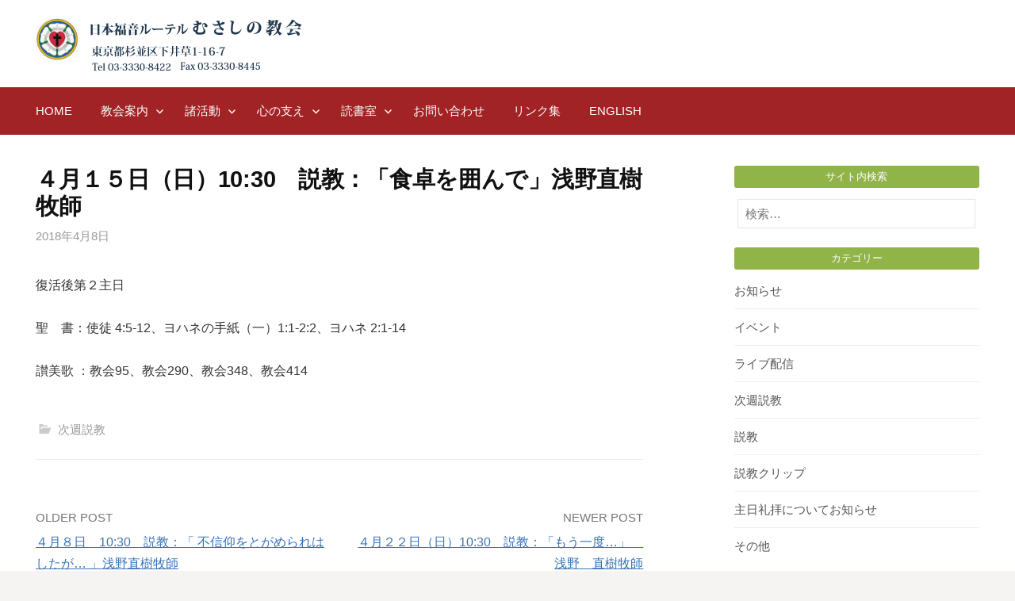

--- FILE ---
content_type: text/html; charset=UTF-8
request_url: https://www.jelc-musashino.org/message/9442/
body_size: 13498
content:
<!DOCTYPE html>
<!--[if IE 8]>
<html class="ie8" lang="ja">
<![endif]-->
<!--[if !(IE 8) ]><!-->
<html lang="ja">
<!--<![endif]-->
<head>
<meta charset="UTF-8">
<meta name="viewport" content="width=device-width, initial-scale=1, minimum-scale=1">

<link rel="profile" href="http://gmpg.org/xfn/11">
<link rel="pingback" href="https://www.jelc-musashino.org/xmlrpc.php">
<!--[if lt IE 9]>
<script src="https://www.jelc-musashino.org/wp-content/themes/Musashino_2023/js/html5shiv.js"></script>
<![endif]-->


<title>４月１５日（日）10:30　説教：「食卓を囲んで」浅野直樹牧師 &#8211; 日本福音ルーテルむさしの教会 / 阿佐ヶ谷 &#8211; 鷺ノ宮 -杉並区</title>
<meta name='robots' content='max-image-preview:large' />
<link rel='dns-prefetch' href='//webfonts.xserver.jp' />
<link rel='dns-prefetch' href='//fonts.googleapis.com' />
<link rel="alternate" type="application/rss+xml" title="日本福音ルーテルむさしの教会 / 阿佐ヶ谷 - 鷺ノ宮 -杉並区 &raquo; フィード" href="https://www.jelc-musashino.org/feed/" />
<link rel="alternate" type="application/rss+xml" title="日本福音ルーテルむさしの教会 / 阿佐ヶ谷 - 鷺ノ宮 -杉並区 &raquo; コメントフィード" href="https://www.jelc-musashino.org/comments/feed/" />
<link rel="alternate" type="application/rss+xml" title="日本福音ルーテルむさしの教会 / 阿佐ヶ谷 - 鷺ノ宮 -杉並区 &raquo; ４月１５日（日）10:30　説教：「食卓を囲んで」浅野直樹牧師 のコメントのフィード" href="https://www.jelc-musashino.org/message/9442/feed/" />
<link rel="alternate" title="oEmbed (JSON)" type="application/json+oembed" href="https://www.jelc-musashino.org/wp-json/oembed/1.0/embed?url=https%3A%2F%2Fwww.jelc-musashino.org%2Fmessage%2F9442%2F" />
<link rel="alternate" title="oEmbed (XML)" type="text/xml+oembed" href="https://www.jelc-musashino.org/wp-json/oembed/1.0/embed?url=https%3A%2F%2Fwww.jelc-musashino.org%2Fmessage%2F9442%2F&#038;format=xml" />
<style id='wp-img-auto-sizes-contain-inline-css' type='text/css'>
img:is([sizes=auto i],[sizes^="auto," i]){contain-intrinsic-size:3000px 1500px}
/*# sourceURL=wp-img-auto-sizes-contain-inline-css */
</style>
<style id='wp-emoji-styles-inline-css' type='text/css'>

	img.wp-smiley, img.emoji {
		display: inline !important;
		border: none !important;
		box-shadow: none !important;
		height: 1em !important;
		width: 1em !important;
		margin: 0 0.07em !important;
		vertical-align: -0.1em !important;
		background: none !important;
		padding: 0 !important;
	}
/*# sourceURL=wp-emoji-styles-inline-css */
</style>
<style id='wp-block-library-inline-css' type='text/css'>
:root{--wp-block-synced-color:#7a00df;--wp-block-synced-color--rgb:122,0,223;--wp-bound-block-color:var(--wp-block-synced-color);--wp-editor-canvas-background:#ddd;--wp-admin-theme-color:#007cba;--wp-admin-theme-color--rgb:0,124,186;--wp-admin-theme-color-darker-10:#006ba1;--wp-admin-theme-color-darker-10--rgb:0,107,160.5;--wp-admin-theme-color-darker-20:#005a87;--wp-admin-theme-color-darker-20--rgb:0,90,135;--wp-admin-border-width-focus:2px}@media (min-resolution:192dpi){:root{--wp-admin-border-width-focus:1.5px}}.wp-element-button{cursor:pointer}:root .has-very-light-gray-background-color{background-color:#eee}:root .has-very-dark-gray-background-color{background-color:#313131}:root .has-very-light-gray-color{color:#eee}:root .has-very-dark-gray-color{color:#313131}:root .has-vivid-green-cyan-to-vivid-cyan-blue-gradient-background{background:linear-gradient(135deg,#00d084,#0693e3)}:root .has-purple-crush-gradient-background{background:linear-gradient(135deg,#34e2e4,#4721fb 50%,#ab1dfe)}:root .has-hazy-dawn-gradient-background{background:linear-gradient(135deg,#faaca8,#dad0ec)}:root .has-subdued-olive-gradient-background{background:linear-gradient(135deg,#fafae1,#67a671)}:root .has-atomic-cream-gradient-background{background:linear-gradient(135deg,#fdd79a,#004a59)}:root .has-nightshade-gradient-background{background:linear-gradient(135deg,#330968,#31cdcf)}:root .has-midnight-gradient-background{background:linear-gradient(135deg,#020381,#2874fc)}:root{--wp--preset--font-size--normal:16px;--wp--preset--font-size--huge:42px}.has-regular-font-size{font-size:1em}.has-larger-font-size{font-size:2.625em}.has-normal-font-size{font-size:var(--wp--preset--font-size--normal)}.has-huge-font-size{font-size:var(--wp--preset--font-size--huge)}.has-text-align-center{text-align:center}.has-text-align-left{text-align:left}.has-text-align-right{text-align:right}.has-fit-text{white-space:nowrap!important}#end-resizable-editor-section{display:none}.aligncenter{clear:both}.items-justified-left{justify-content:flex-start}.items-justified-center{justify-content:center}.items-justified-right{justify-content:flex-end}.items-justified-space-between{justify-content:space-between}.screen-reader-text{border:0;clip-path:inset(50%);height:1px;margin:-1px;overflow:hidden;padding:0;position:absolute;width:1px;word-wrap:normal!important}.screen-reader-text:focus{background-color:#ddd;clip-path:none;color:#444;display:block;font-size:1em;height:auto;left:5px;line-height:normal;padding:15px 23px 14px;text-decoration:none;top:5px;width:auto;z-index:100000}html :where(.has-border-color){border-style:solid}html :where([style*=border-top-color]){border-top-style:solid}html :where([style*=border-right-color]){border-right-style:solid}html :where([style*=border-bottom-color]){border-bottom-style:solid}html :where([style*=border-left-color]){border-left-style:solid}html :where([style*=border-width]){border-style:solid}html :where([style*=border-top-width]){border-top-style:solid}html :where([style*=border-right-width]){border-right-style:solid}html :where([style*=border-bottom-width]){border-bottom-style:solid}html :where([style*=border-left-width]){border-left-style:solid}html :where(img[class*=wp-image-]){height:auto;max-width:100%}:where(figure){margin:0 0 1em}html :where(.is-position-sticky){--wp-admin--admin-bar--position-offset:var(--wp-admin--admin-bar--height,0px)}@media screen and (max-width:600px){html :where(.is-position-sticky){--wp-admin--admin-bar--position-offset:0px}}

/*# sourceURL=wp-block-library-inline-css */
</style><style id='global-styles-inline-css' type='text/css'>
:root{--wp--preset--aspect-ratio--square: 1;--wp--preset--aspect-ratio--4-3: 4/3;--wp--preset--aspect-ratio--3-4: 3/4;--wp--preset--aspect-ratio--3-2: 3/2;--wp--preset--aspect-ratio--2-3: 2/3;--wp--preset--aspect-ratio--16-9: 16/9;--wp--preset--aspect-ratio--9-16: 9/16;--wp--preset--color--black: #000000;--wp--preset--color--cyan-bluish-gray: #abb8c3;--wp--preset--color--white: #ffffff;--wp--preset--color--pale-pink: #f78da7;--wp--preset--color--vivid-red: #cf2e2e;--wp--preset--color--luminous-vivid-orange: #ff6900;--wp--preset--color--luminous-vivid-amber: #fcb900;--wp--preset--color--light-green-cyan: #7bdcb5;--wp--preset--color--vivid-green-cyan: #00d084;--wp--preset--color--pale-cyan-blue: #8ed1fc;--wp--preset--color--vivid-cyan-blue: #0693e3;--wp--preset--color--vivid-purple: #9b51e0;--wp--preset--gradient--vivid-cyan-blue-to-vivid-purple: linear-gradient(135deg,rgb(6,147,227) 0%,rgb(155,81,224) 100%);--wp--preset--gradient--light-green-cyan-to-vivid-green-cyan: linear-gradient(135deg,rgb(122,220,180) 0%,rgb(0,208,130) 100%);--wp--preset--gradient--luminous-vivid-amber-to-luminous-vivid-orange: linear-gradient(135deg,rgb(252,185,0) 0%,rgb(255,105,0) 100%);--wp--preset--gradient--luminous-vivid-orange-to-vivid-red: linear-gradient(135deg,rgb(255,105,0) 0%,rgb(207,46,46) 100%);--wp--preset--gradient--very-light-gray-to-cyan-bluish-gray: linear-gradient(135deg,rgb(238,238,238) 0%,rgb(169,184,195) 100%);--wp--preset--gradient--cool-to-warm-spectrum: linear-gradient(135deg,rgb(74,234,220) 0%,rgb(151,120,209) 20%,rgb(207,42,186) 40%,rgb(238,44,130) 60%,rgb(251,105,98) 80%,rgb(254,248,76) 100%);--wp--preset--gradient--blush-light-purple: linear-gradient(135deg,rgb(255,206,236) 0%,rgb(152,150,240) 100%);--wp--preset--gradient--blush-bordeaux: linear-gradient(135deg,rgb(254,205,165) 0%,rgb(254,45,45) 50%,rgb(107,0,62) 100%);--wp--preset--gradient--luminous-dusk: linear-gradient(135deg,rgb(255,203,112) 0%,rgb(199,81,192) 50%,rgb(65,88,208) 100%);--wp--preset--gradient--pale-ocean: linear-gradient(135deg,rgb(255,245,203) 0%,rgb(182,227,212) 50%,rgb(51,167,181) 100%);--wp--preset--gradient--electric-grass: linear-gradient(135deg,rgb(202,248,128) 0%,rgb(113,206,126) 100%);--wp--preset--gradient--midnight: linear-gradient(135deg,rgb(2,3,129) 0%,rgb(40,116,252) 100%);--wp--preset--font-size--small: 13px;--wp--preset--font-size--medium: 20px;--wp--preset--font-size--large: 36px;--wp--preset--font-size--x-large: 42px;--wp--preset--spacing--20: 0.44rem;--wp--preset--spacing--30: 0.67rem;--wp--preset--spacing--40: 1rem;--wp--preset--spacing--50: 1.5rem;--wp--preset--spacing--60: 2.25rem;--wp--preset--spacing--70: 3.38rem;--wp--preset--spacing--80: 5.06rem;--wp--preset--shadow--natural: 6px 6px 9px rgba(0, 0, 0, 0.2);--wp--preset--shadow--deep: 12px 12px 50px rgba(0, 0, 0, 0.4);--wp--preset--shadow--sharp: 6px 6px 0px rgba(0, 0, 0, 0.2);--wp--preset--shadow--outlined: 6px 6px 0px -3px rgb(255, 255, 255), 6px 6px rgb(0, 0, 0);--wp--preset--shadow--crisp: 6px 6px 0px rgb(0, 0, 0);}:where(.is-layout-flex){gap: 0.5em;}:where(.is-layout-grid){gap: 0.5em;}body .is-layout-flex{display: flex;}.is-layout-flex{flex-wrap: wrap;align-items: center;}.is-layout-flex > :is(*, div){margin: 0;}body .is-layout-grid{display: grid;}.is-layout-grid > :is(*, div){margin: 0;}:where(.wp-block-columns.is-layout-flex){gap: 2em;}:where(.wp-block-columns.is-layout-grid){gap: 2em;}:where(.wp-block-post-template.is-layout-flex){gap: 1.25em;}:where(.wp-block-post-template.is-layout-grid){gap: 1.25em;}.has-black-color{color: var(--wp--preset--color--black) !important;}.has-cyan-bluish-gray-color{color: var(--wp--preset--color--cyan-bluish-gray) !important;}.has-white-color{color: var(--wp--preset--color--white) !important;}.has-pale-pink-color{color: var(--wp--preset--color--pale-pink) !important;}.has-vivid-red-color{color: var(--wp--preset--color--vivid-red) !important;}.has-luminous-vivid-orange-color{color: var(--wp--preset--color--luminous-vivid-orange) !important;}.has-luminous-vivid-amber-color{color: var(--wp--preset--color--luminous-vivid-amber) !important;}.has-light-green-cyan-color{color: var(--wp--preset--color--light-green-cyan) !important;}.has-vivid-green-cyan-color{color: var(--wp--preset--color--vivid-green-cyan) !important;}.has-pale-cyan-blue-color{color: var(--wp--preset--color--pale-cyan-blue) !important;}.has-vivid-cyan-blue-color{color: var(--wp--preset--color--vivid-cyan-blue) !important;}.has-vivid-purple-color{color: var(--wp--preset--color--vivid-purple) !important;}.has-black-background-color{background-color: var(--wp--preset--color--black) !important;}.has-cyan-bluish-gray-background-color{background-color: var(--wp--preset--color--cyan-bluish-gray) !important;}.has-white-background-color{background-color: var(--wp--preset--color--white) !important;}.has-pale-pink-background-color{background-color: var(--wp--preset--color--pale-pink) !important;}.has-vivid-red-background-color{background-color: var(--wp--preset--color--vivid-red) !important;}.has-luminous-vivid-orange-background-color{background-color: var(--wp--preset--color--luminous-vivid-orange) !important;}.has-luminous-vivid-amber-background-color{background-color: var(--wp--preset--color--luminous-vivid-amber) !important;}.has-light-green-cyan-background-color{background-color: var(--wp--preset--color--light-green-cyan) !important;}.has-vivid-green-cyan-background-color{background-color: var(--wp--preset--color--vivid-green-cyan) !important;}.has-pale-cyan-blue-background-color{background-color: var(--wp--preset--color--pale-cyan-blue) !important;}.has-vivid-cyan-blue-background-color{background-color: var(--wp--preset--color--vivid-cyan-blue) !important;}.has-vivid-purple-background-color{background-color: var(--wp--preset--color--vivid-purple) !important;}.has-black-border-color{border-color: var(--wp--preset--color--black) !important;}.has-cyan-bluish-gray-border-color{border-color: var(--wp--preset--color--cyan-bluish-gray) !important;}.has-white-border-color{border-color: var(--wp--preset--color--white) !important;}.has-pale-pink-border-color{border-color: var(--wp--preset--color--pale-pink) !important;}.has-vivid-red-border-color{border-color: var(--wp--preset--color--vivid-red) !important;}.has-luminous-vivid-orange-border-color{border-color: var(--wp--preset--color--luminous-vivid-orange) !important;}.has-luminous-vivid-amber-border-color{border-color: var(--wp--preset--color--luminous-vivid-amber) !important;}.has-light-green-cyan-border-color{border-color: var(--wp--preset--color--light-green-cyan) !important;}.has-vivid-green-cyan-border-color{border-color: var(--wp--preset--color--vivid-green-cyan) !important;}.has-pale-cyan-blue-border-color{border-color: var(--wp--preset--color--pale-cyan-blue) !important;}.has-vivid-cyan-blue-border-color{border-color: var(--wp--preset--color--vivid-cyan-blue) !important;}.has-vivid-purple-border-color{border-color: var(--wp--preset--color--vivid-purple) !important;}.has-vivid-cyan-blue-to-vivid-purple-gradient-background{background: var(--wp--preset--gradient--vivid-cyan-blue-to-vivid-purple) !important;}.has-light-green-cyan-to-vivid-green-cyan-gradient-background{background: var(--wp--preset--gradient--light-green-cyan-to-vivid-green-cyan) !important;}.has-luminous-vivid-amber-to-luminous-vivid-orange-gradient-background{background: var(--wp--preset--gradient--luminous-vivid-amber-to-luminous-vivid-orange) !important;}.has-luminous-vivid-orange-to-vivid-red-gradient-background{background: var(--wp--preset--gradient--luminous-vivid-orange-to-vivid-red) !important;}.has-very-light-gray-to-cyan-bluish-gray-gradient-background{background: var(--wp--preset--gradient--very-light-gray-to-cyan-bluish-gray) !important;}.has-cool-to-warm-spectrum-gradient-background{background: var(--wp--preset--gradient--cool-to-warm-spectrum) !important;}.has-blush-light-purple-gradient-background{background: var(--wp--preset--gradient--blush-light-purple) !important;}.has-blush-bordeaux-gradient-background{background: var(--wp--preset--gradient--blush-bordeaux) !important;}.has-luminous-dusk-gradient-background{background: var(--wp--preset--gradient--luminous-dusk) !important;}.has-pale-ocean-gradient-background{background: var(--wp--preset--gradient--pale-ocean) !important;}.has-electric-grass-gradient-background{background: var(--wp--preset--gradient--electric-grass) !important;}.has-midnight-gradient-background{background: var(--wp--preset--gradient--midnight) !important;}.has-small-font-size{font-size: var(--wp--preset--font-size--small) !important;}.has-medium-font-size{font-size: var(--wp--preset--font-size--medium) !important;}.has-large-font-size{font-size: var(--wp--preset--font-size--large) !important;}.has-x-large-font-size{font-size: var(--wp--preset--font-size--x-large) !important;}
/*# sourceURL=global-styles-inline-css */
</style>

<style id='classic-theme-styles-inline-css' type='text/css'>
/*! This file is auto-generated */
.wp-block-button__link{color:#fff;background-color:#32373c;border-radius:9999px;box-shadow:none;text-decoration:none;padding:calc(.667em + 2px) calc(1.333em + 2px);font-size:1.125em}.wp-block-file__button{background:#32373c;color:#fff;text-decoration:none}
/*# sourceURL=/wp-includes/css/classic-themes.min.css */
</style>
<link rel='stylesheet' id='contact-form-7-css' href='https://www.jelc-musashino.org/wp-content/plugins/contact-form-7/includes/css/styles.css?ver=6.1.4' type='text/css' media='all' />
<link rel='stylesheet' id='ff_shortcodes-css' href='https://www.jelc-musashino.org/wp-content/plugins/ffPackeryGallery/style_pack.css?ver=6.9' type='text/css' media='all' />
<link rel='stylesheet' id='widgetopts-styles-css' href='https://www.jelc-musashino.org/wp-content/plugins/widget-options/assets/css/widget-options.css?ver=4.1.3' type='text/css' media='all' />
<link rel='stylesheet' id='first-font-css' href='https://fonts.googleapis.com/css?family=Source+Sans+Pro%3A400%2C400italic%2C600%2C700&#038;subset=latin%2Clatin-ext' type='text/css' media='all' />
<link rel='stylesheet' id='first-genericons-css' href='https://www.jelc-musashino.org/wp-content/themes/Musashino_2023/genericons/genericons.css?ver=3.3' type='text/css' media='all' />
<link rel='stylesheet' id='first-normalize-css' href='https://www.jelc-musashino.org/wp-content/themes/Musashino_2023/css/normalize.css?ver=3.0.2' type='text/css' media='all' />
<link rel='stylesheet' id='first-style-css' href='https://www.jelc-musashino.org/wp-content/themes/Musashino_2023/style.css?ver=2.0.4' type='text/css' media='all' />
<link rel='stylesheet' id='first-style-ja-css' href='https://www.jelc-musashino.org/wp-content/themes/Musashino_2023/css/ja.css' type='text/css' media='all' />
<link rel='stylesheet' id='dashicons-css' href='https://www.jelc-musashino.org/wp-includes/css/dashicons.min.css?ver=6.9' type='text/css' media='all' />
<link rel='stylesheet' id='my-calendar-lists-css' href='https://www.jelc-musashino.org/wp-content/plugins/my-calendar/css/list-presets.css?ver=3.6.17' type='text/css' media='all' />
<link rel='stylesheet' id='my-calendar-reset-css' href='https://www.jelc-musashino.org/wp-content/plugins/my-calendar/css/reset.css?ver=3.6.17' type='text/css' media='all' />
<link rel='stylesheet' id='my-calendar-style-css' href='https://www.jelc-musashino.org/wp-content/plugins//my-calendar-custom/styles/my-calendar.css?ver=3.6.17-mc_custom_my-calendar-css' type='text/css' media='all' />
<style id='my-calendar-style-inline-css' type='text/css'>

/* Styles by My Calendar - Joe Dolson https://www.joedolson.com/ */

.my-calendar-modal .event-title svg { background-color: #ffffff; padding: 3px; }
.mc-main .mc_general .event-title, .mc-main .mc_general .event-title a { background: #ffffff !important; color: #000000 !important; }
.mc-main .mc_general .event-title button { background: #ffffff !important; color: #000000 !important; }
.mc-main .mc_general .event-title a:hover, .mc-main .mc_general .event-title a:focus { background: #ffffff !important;}
.mc-main .mc_general .event-title button:hover, .mc-main .mc_general .event-title button:focus { background: #ffffff !important;}
.mc-main, .mc-event, .my-calendar-modal, .my-calendar-modal-overlay, .mc-event-list {--primary-dark: #313233; --primary-light: #fff; --secondary-light: #fff; --secondary-dark: #000; --highlight-dark: #666; --highlight-light: #efefef; --close-button: #b32d2e; --search-highlight-bg: #f5e6ab; --navbar-background: transparent; --nav-button-bg: #fff; --nav-button-color: #313233; --nav-button-border: #313233; --nav-input-border: #313233; --nav-input-background: #fff; --nav-input-color: #313233; --grid-cell-border: #0000001f; --grid-header-border: #313233; --grid-header-color: #313233; --grid-weekend-color: #313233; --grid-header-bg: transparent; --grid-weekend-bg: transparent; --grid-cell-background: transparent; --current-day-border: #313233; --current-day-color: #313233; --current-day-bg: transparent; --date-has-events-bg: #313233; --date-has-events-color: #f6f7f7; --calendar-heading: clamp( 1.125rem, 24px, 2.5rem ); --event-title: clamp( 1.25rem, 24px, 2.5rem ); --grid-date: 16px; --grid-date-heading: clamp( .75rem, 16px, 1.5rem ); --modal-title: 1.5rem; --navigation-controls: clamp( .75rem, 16px, 1.5rem ); --card-heading: 1.125rem; --list-date: 1.25rem; --author-card: clamp( .75rem, 14px, 1.5rem); --single-event-title: clamp( 1.25rem, 24px, 2.5rem ); --mini-time-text: clamp( .75rem, 14px 1.25rem ); --list-event-date: 1.25rem; --list-event-title: 1.2rem; --grid-max-width: 1260px; --list-preset-border-color: #000000; --list-preset-stripe-background: rgba( 0,0,0,.04 ); --list-preset-date-badge-background: #000; --list-preset-date-badge-color: #fff; --list-preset-background: transparent; --category-mc_general: #ffffff; }
/*# sourceURL=my-calendar-style-inline-css */
</style>
<link rel='stylesheet' id='slider-css' href='https://www.jelc-musashino.org/wp-content/plugins/easing-slider/css/slider.css?ver=1.1.9' type='text/css' media='all' />
<script type="text/javascript" src="https://www.jelc-musashino.org/wp-content/plugins/easing-slider/js/jquery.js?ver=1.4.2" id="jquery-js"></script>
<script type="text/javascript" src="//webfonts.xserver.jp/js/xserverv3.js?fadein=0&amp;ver=2.0.9" id="typesquare_std-js"></script>
<script type="text/javascript" src="https://www.jelc-musashino.org/wp-content/plugins/easing-slider/js/jquery.easing.js?ver=1.3" id="easing-js"></script>
<script type="text/javascript" src="https://www.jelc-musashino.org/wp-content/plugins/easing-slider/js/script.js?ver=1.1.9" id="script-js"></script>
<script type="text/javascript" src="https://www.jelc-musashino.org/wp-content/plugins/google-analyticator/external-tracking.min.js?ver=6.5.7" id="ga-external-tracking-js"></script>
<link rel="https://api.w.org/" href="https://www.jelc-musashino.org/wp-json/" /><link rel="alternate" title="JSON" type="application/json" href="https://www.jelc-musashino.org/wp-json/wp/v2/posts/9442" /><link rel="EditURI" type="application/rsd+xml" title="RSD" href="https://www.jelc-musashino.org/xmlrpc.php?rsd" />
<meta name="generator" content="WordPress 6.9" />
<link rel="canonical" href="https://www.jelc-musashino.org/message/9442/" />
<link rel='shortlink' href='https://www.jelc-musashino.org/?p=9442' />

<!-- Start of Easing Slider -->
<style type="text/css">ul.lof-navigator li{background: url(https://www.jelc-musashino.org/wp-content/plugins/easing-slider/images/pagination.png) 0 0 no-repeat;} ul.lof-navigator li.active{background: url(https://www.jelc-musashino.org/wp-content/plugins/easing-slider/images/pagination_current.png) 0 0 no-repeat;}
.lof-opacity{width:205px;height:<br />
<b>Warning</b>:  Undefined variable $height in <b>/home/musashinolc/jelc-musashino.org/public_html/wp-content/plugins/easing-slider/easingslider.php</b> on line <b>42</b><br />
px;}
.lof-opacity li{width:205px;height:<br />
<b>Warning</b>:  Undefined variable $height in <b>/home/musashinolc/jelc-musashino.org/public_html/wp-content/plugins/easing-slider/easingslider.php</b> on line <b>43</b><br />
px;}
</style>

<script type="text/javascript">
jQuery.noConflict();
jQuery(document).ready( function($){	
	var buttons = { previous:$('#lofslidecontent45 .lof-previous') , next:$('#lofslidecontent45 .lof-next') };
	$obj = $('#lofslidecontent45')
	.lofJSidernews( { interval : 10000,
	direction : 'opacity',
	duration : 6200,
	auto : true,
	maxItemDisplay : 10,
	startItem:0,
	navPosition     : 'horizontal', // horizontal
	navigatorHeight : 15,
	navigatorWidth  : 25,
	buttons : buttons,
	mainWidth:205} );	
});</script>
<!-- End of Easing Slider -->
	<style type="text/css">
		/* Fonts */
				body {
								}
				@media screen and (max-width: 782px) {
								}
				
		/* Colors */
								.site-bar, .main-navigation ul ul {
				background-color: #a22325;
			}
														
		
				/* Logo */
			.site-logo {
											}
						</style>
		<style type="text/css" id="first-custom-css">
			</style>
	<link rel="icon" href="https://www.jelc-musashino.org/wp-content/uploads/2023/08/site_icon.png" sizes="32x32" />
<link rel="icon" href="https://www.jelc-musashino.org/wp-content/uploads/2023/08/site_icon.png" sizes="192x192" />
<link rel="apple-touch-icon" href="https://www.jelc-musashino.org/wp-content/uploads/2023/08/site_icon.png" />
<meta name="msapplication-TileImage" content="https://www.jelc-musashino.org/wp-content/uploads/2023/08/site_icon.png" />
<!-- Google Analytics Tracking by Google Analyticator 6.5.7 -->
<script type="text/javascript">
    var analyticsFileTypes = [];
    var analyticsSnippet = 'disabled';
    var analyticsEventTracking = 'enabled';
</script>
<script type="text/javascript">
	(function(i,s,o,g,r,a,m){i['GoogleAnalyticsObject']=r;i[r]=i[r]||function(){
	(i[r].q=i[r].q||[]).push(arguments)},i[r].l=1*new Date();a=s.createElement(o),
	m=s.getElementsByTagName(o)[0];a.async=1;a.src=g;m.parentNode.insertBefore(a,m)
	})(window,document,'script','//www.google-analytics.com/analytics.js','ga');
	ga('create', 'UA-25643712-1', 'auto');
 
	ga('send', 'pageview');
</script>
		<style type="text/css" id="wp-custom-css">
			.wp-caption {
font-style:normal;
}
.widget_text p{
	margin-bottom:0;
}
.widget_text p img{
		margin-top:5px;
	margin-bottom:0;
}
.site-content{
	margin-top:50px;
}
.metaslider .theme-default .nivo-controlNav {
    text-align: center;
    padding: 10px 0 0!important;
}

.newmark {
	font-size: 14px;
	font-weight: bold;
	margin-right: 10px;
	color: #ff0000;
	font-style: normal;
}		</style>
		
<link rel="stylesheet" href="https://www.jelc-musashino.org/wp-content/themes/Musashino_2023/css/meanmenu.min.css" />
<script src="https://www.jelc-musashino.org/wp-content/themes/Musashino_2023/js/script.js"></script>
<script type="text/javascript" src="https://ajax.googleapis.com/ajax/libs/jquery/1.8.1/jquery.min.js"></script>
<script src="https://www.jelc-musashino.org/wp-content/themes/Musashino_2023/js/jquery.meanmenu.min.js"></script>
<script>
  jQuery(document).ready(function () {
    jQuery('nav#site-navigation').meanmenu();
  });
</script>
</head>

<body class="wp-singular post-template-default single single-post postid-9442 single-format-standard wp-theme-Musashino_2023 metaslider-plugin header-side footer-side footer-1">
<div id="page" class="hfeed site">
	<a class="skip-link screen-reader-text" href="#content">Skip to content</a>

	<header id="masthead" class="site-header" role="banner">
		<div class="site-top scroll_top_trigger">
			<div class="site-top-table">
				<div class="site-branding">
								<h1 class="site-logo"><a href="https://www.jelc-musashino.org/" rel="home">		<img alt="日本福音ルーテルむさしの教会 / 阿佐ヶ谷 - 鷺ノ宮 -杉並区" src="https://www.jelc-musashino.org/wp-content/uploads/2023/08/site_logo.png" width="336" />
	</a></h1>
																</div>

							</div>
		</div>

				<div class="site-bar">
			<nav id="site-navigation" class="main-navigation" role="navigation">
				<div class="menu-toggle">Menu</div>
				<div class="menu-main-menu-container"><ul id="menu-main-menu" class="menu"><li id="menu-item-98" class="menu-item menu-item-type-post_type menu-item-object-page menu-item-home menu-item-98"><a href="https://www.jelc-musashino.org/">HOME</a></li>
<li id="menu-item-105" class="menu-item menu-item-type-post_type menu-item-object-page menu-item-has-children menu-item-105"><a href="https://www.jelc-musashino.org/church_information/">教会案内</a>
<ul class="sub-menu">
	<li id="menu-item-101" class="menu-item menu-item-type-post_type menu-item-object-page menu-item-101"><a href="https://www.jelc-musashino.org/firsttime/">初めての方へ</a></li>
	<li id="menu-item-107" class="menu-item menu-item-type-post_type menu-item-object-page menu-item-107"><a href="https://www.jelc-musashino.org/church_information/about/">ルーテル教会とは</a></li>
	<li id="menu-item-109" class="menu-item menu-item-type-post_type menu-item-object-page menu-item-has-children menu-item-109"><a href="https://www.jelc-musashino.org/church_information/access/">教会への道順</a>
	<ul class="sub-menu">
		<li id="menu-item-1387" class="menu-item menu-item-type-post_type menu-item-object-page menu-item-1387"><a href="https://www.jelc-musashino.org/church_information/access/saginomiya/">鷺ノ宮駅より</a></li>
		<li id="menu-item-1386" class="menu-item menu-item-type-post_type menu-item-object-page menu-item-1386"><a href="https://www.jelc-musashino.org/church_information/access/asagaya/">阿佐ヶ谷駅より</a></li>
	</ul>
</li>
	<li id="menu-item-110" class="menu-item menu-item-type-post_type menu-item-object-page menu-item-110"><a href="https://www.jelc-musashino.org/church_information/pastor/">牧師の紹介</a></li>
	<li id="menu-item-108" class="menu-item menu-item-type-post_type menu-item-object-page menu-item-108"><a href="https://www.jelc-musashino.org/church_information/chapel/">建物、礼拝堂</a></li>
	<li id="menu-item-131" class="menu-item menu-item-type-taxonomy menu-item-object-category menu-item-131"><a href="https://www.jelc-musashino.org/category/event/">イベント</a></li>
	<li id="menu-item-106" class="menu-item menu-item-type-post_type menu-item-object-page menu-item-106"><a href="https://www.jelc-musashino.org/church_information/brief_history/">むさしの教会の略史</a></li>
</ul>
</li>
<li id="menu-item-112" class="menu-item menu-item-type-post_type menu-item-object-page menu-item-has-children menu-item-112"><a href="https://www.jelc-musashino.org/activity/">諸活動</a>
<ul class="sub-menu">
	<li id="menu-item-120" class="menu-item menu-item-type-post_type menu-item-object-page menu-item-has-children menu-item-120"><a href="https://www.jelc-musashino.org/activity/worship/">礼拝</a>
	<ul class="sub-menu">
		<li id="menu-item-121" class="menu-item menu-item-type-post_type menu-item-object-page menu-item-121"><a href="https://www.jelc-musashino.org/activity/worship/family/">子どもと家族の礼拝</a></li>
	</ul>
</li>
	<li id="menu-item-19119" class="menu-item menu-item-type-taxonomy menu-item-object-category menu-item-19119"><a href="https://www.jelc-musashino.org/category/live/">ライブ配信</a></li>
	<li id="menu-item-122" class="menu-item menu-item-type-post_type menu-item-object-page menu-item-122"><a href="https://www.jelc-musashino.org/activity/learn/">聖書の学び</a></li>
	<li id="menu-item-114" class="menu-item menu-item-type-post_type menu-item-object-page menu-item-114"><a href="https://www.jelc-musashino.org/activity/gospel/">聖歌隊</a></li>
	<li id="menu-item-118" class="menu-item menu-item-type-post_type menu-item-object-page menu-item-118"><a href="https://www.jelc-musashino.org/activity/women/">女性会（ ヴィニヤードの会）</a></li>
	<li id="menu-item-117" class="menu-item menu-item-type-post_type menu-item-object-page menu-item-117"><a href="https://www.jelc-musashino.org/activity/young/">壮年会</a></li>
	<li id="menu-item-115" class="menu-item menu-item-type-post_type menu-item-object-page menu-item-115"><a href="https://www.jelc-musashino.org/activity/maltese/">マルタ会</a></li>
	<li id="menu-item-123" class="menu-item menu-item-type-post_type menu-item-object-page menu-item-123"><a href="https://www.jelc-musashino.org/activity/circle/">趣味のサークル</a></li>
	<li id="menu-item-119" class="menu-item menu-item-type-post_type menu-item-object-page menu-item-119"><a href="https://www.jelc-musashino.org/activity/event/">毎年のイベント</a></li>
	<li id="menu-item-116" class="menu-item menu-item-type-post_type menu-item-object-page menu-item-116"><a href="https://www.jelc-musashino.org/activity/schedule/">今月の予定</a></li>
</ul>
</li>
<li id="menu-item-102" class="menu-item menu-item-type-post_type menu-item-object-page menu-item-has-children menu-item-102"><a href="https://www.jelc-musashino.org/emotional/">心の支え</a>
<ul class="sub-menu">
	<li id="menu-item-104" class="menu-item menu-item-type-post_type menu-item-object-page menu-item-104"><a href="https://www.jelc-musashino.org/emotional/comfort/">聖書からの慰め</a></li>
	<li id="menu-item-103" class="menu-item menu-item-type-post_type menu-item-object-page menu-item-103"><a href="https://www.jelc-musashino.org/emotional/counseling/">心の支えとなるリンク</a></li>
</ul>
</li>
<li id="menu-item-99" class="menu-item menu-item-type-post_type menu-item-object-page menu-item-has-children menu-item-99"><a href="https://www.jelc-musashino.org/reading-room/">読書室</a>
<ul class="sub-menu">
	<li id="menu-item-132" class="menu-item menu-item-type-taxonomy menu-item-object-category menu-item-has-children menu-item-132"><a href="https://www.jelc-musashino.org/category/preach/">説教</a>
	<ul class="sub-menu">
		<li id="menu-item-138" class="menu-item menu-item-type-taxonomy menu-item-object-category menu-item-138"><a href="https://www.jelc-musashino.org/category/preach/old_promise/">旧約</a></li>
		<li id="menu-item-133" class="menu-item menu-item-type-taxonomy menu-item-object-category menu-item-133"><a href="https://www.jelc-musashino.org/category/preach/matthew/">マタイ</a></li>
		<li id="menu-item-134" class="menu-item menu-item-type-taxonomy menu-item-object-category menu-item-134"><a href="https://www.jelc-musashino.org/category/preach/marco/">マルコ</a></li>
		<li id="menu-item-136" class="menu-item menu-item-type-taxonomy menu-item-object-category menu-item-136"><a href="https://www.jelc-musashino.org/category/preach/luke/">ルカ</a></li>
		<li id="menu-item-135" class="menu-item menu-item-type-taxonomy menu-item-object-category menu-item-135"><a href="https://www.jelc-musashino.org/category/preach/yohane/">ヨハネ</a></li>
		<li id="menu-item-137" class="menu-item menu-item-type-taxonomy menu-item-object-category menu-item-137"><a href="https://www.jelc-musashino.org/category/preach/epistles/">使徒書</a></li>
	</ul>
</li>
	<li id="menu-item-130" class="menu-item menu-item-type-taxonomy menu-item-object-category menu-item-has-children menu-item-130"><a href="https://www.jelc-musashino.org/category/news/">むさしの教会だより</a>
	<ul class="sub-menu">
		<li id="menu-item-1880" class="menu-item menu-item-type-taxonomy menu-item-object-category menu-item-1880"><a href="https://www.jelc-musashino.org/category/news/preface/">巻頭言</a></li>
		<li id="menu-item-1875" class="menu-item menu-item-type-taxonomy menu-item-object-category menu-item-1875"><a href="https://www.jelc-musashino.org/category/news/wind/" title="「風」むさしの教会メンバーの特別レポート">「風」</a></li>
		<li id="menu-item-2708" class="menu-item menu-item-type-taxonomy menu-item-object-category menu-item-2708"><a href="https://www.jelc-musashino.org/category/news/bethel/">ベテル聖書研究</a></li>
		<li id="menu-item-1881" class="menu-item menu-item-type-taxonomy menu-item-object-category menu-item-1881"><a href="https://www.jelc-musashino.org/category/news/flora/">聖書の動植物</a></li>
		<li id="menu-item-2684" class="menu-item menu-item-type-taxonomy menu-item-object-category menu-item-2684"><a href="https://www.jelc-musashino.org/category/news/lent/">四旬節</a></li>
		<li id="menu-item-1882" class="menu-item menu-item-type-taxonomy menu-item-object-category menu-item-1882"><a href="https://www.jelc-musashino.org/category/news/reading_group/" title="読書会ノート　読書会メンバー">読書会ノート</a></li>
		<li id="menu-item-2542" class="menu-item menu-item-type-taxonomy menu-item-object-category menu-item-2542"><a href="https://www.jelc-musashino.org/category/news/sculpture/">むさしの教会の彫刻</a></li>
		<li id="menu-item-2501" class="menu-item menu-item-type-taxonomy menu-item-object-category menu-item-2501"><a href="https://www.jelc-musashino.org/category/news/hall/">むさしの教会の会堂建築</a></li>
		<li id="menu-item-2459" class="menu-item menu-item-type-taxonomy menu-item-object-category menu-item-2459"><a href="https://www.jelc-musashino.org/category/news/history/">教会と歴史</a></li>
		<li id="menu-item-1877" class="menu-item menu-item-type-taxonomy menu-item-object-category menu-item-1877"><a href="https://www.jelc-musashino.org/category/news/suomi/">スオミ</a></li>
		<li id="menu-item-1878" class="menu-item menu-item-type-taxonomy menu-item-object-category menu-item-1878"><a href="https://www.jelc-musashino.org/category/news/idobata/" title="井戸端の戸（新・編集後記）たより編集委員会メンバー">井戸端の戸</a></li>
		<li id="menu-item-1879" class="menu-item menu-item-type-taxonomy menu-item-object-category menu-item-1879"><a href="https://www.jelc-musashino.org/category/news/ladder/">天使の梯子</a></li>
		<li id="menu-item-3027" class="menu-item menu-item-type-taxonomy menu-item-object-category menu-item-3027"><a href="https://www.jelc-musashino.org/category/news/tayori/">たより歴史</a></li>
		<li id="menu-item-3514" class="menu-item menu-item-type-taxonomy menu-item-object-category menu-item-3514"><a href="https://www.jelc-musashino.org/category/news/bazaar/">バザー＆フェスタ</a></li>
	</ul>
</li>
	<li id="menu-item-129" class="menu-item menu-item-type-taxonomy menu-item-object-category menu-item-has-children menu-item-129"><a href="https://www.jelc-musashino.org/category/etc/">その他</a>
	<ul class="sub-menu">
		<li id="menu-item-3025" class="menu-item menu-item-type-taxonomy menu-item-object-category menu-item-3025"><a href="https://www.jelc-musashino.org/category/etc/earthquake/">東日本大震災</a></li>
		<li id="menu-item-2946" class="menu-item menu-item-type-taxonomy menu-item-object-category menu-item-2946"><a href="https://www.jelc-musashino.org/category/etc/book/">ブックレット、本</a></li>
		<li id="menu-item-2225" class="menu-item menu-item-type-taxonomy menu-item-object-category menu-item-2225"><a href="https://www.jelc-musashino.org/category/etc/faith/">信仰と文学</a></li>
		<li id="menu-item-2318" class="menu-item menu-item-type-taxonomy menu-item-object-category menu-item-2318"><a href="https://www.jelc-musashino.org/category/etc/75th_anniversary/">宣教７５周年記念説教集</a></li>
		<li id="menu-item-2232" class="menu-item menu-item-type-taxonomy menu-item-object-category menu-item-2232"><a href="https://www.jelc-musashino.org/category/etc/ishii/">石居正己牧師説教集</a></li>
		<li id="menu-item-2315" class="menu-item menu-item-type-taxonomy menu-item-object-category menu-item-2315"><a href="https://www.jelc-musashino.org/category/etc/tokuzen/">徳善義和牧師説教集</a></li>
		<li id="menu-item-3026" class="menu-item menu-item-type-taxonomy menu-item-object-category menu-item-3026"><a href="https://www.jelc-musashino.org/category/etc/ceremonial/">キリスト教冠婚葬祭</a></li>
		<li id="menu-item-2480" class="menu-item menu-item-type-taxonomy menu-item-object-category menu-item-2480"><a href="https://www.jelc-musashino.org/category/etc/symbol/">むさしの教会とシンボル</a></li>
	</ul>
</li>
</ul>
</li>
<li id="menu-item-111" class="menu-item menu-item-type-post_type menu-item-object-page menu-item-111"><a href="https://www.jelc-musashino.org/church_information/contact_us/">お問い合わせ</a></li>
<li id="menu-item-100" class="menu-item menu-item-type-post_type menu-item-object-page menu-item-100"><a href="https://www.jelc-musashino.org/link/">リンク集</a></li>
<li id="menu-item-97" class="menu-item menu-item-type-post_type menu-item-object-page menu-item-97"><a href="https://www.jelc-musashino.org/in-english/">English</a></li>
</ul></div>							</nav><!-- #site-navigation -->
		</div>
		
			</header><!-- #masthead -->

	<div id="content" class="site-content">

	<div id="primary" class="content-area">
		<main id="main" class="site-main" role="main">

		
			
<article id="post-9442" class="post-9442 post type-post status-publish format-standard hentry category-message">
	<header class="entry-header">
		<h1 class="entry-title">４月１５日（日）10:30　説教：「食卓を囲んで」浅野直樹牧師</h1>
			<div class="entry-meta entry-header-meta">
		<span class="posted-on">
			<a href="https://www.jelc-musashino.org/message/9442/" rel="bookmark"><time class="entry-date published updated" datetime="2018-04-08T23:59:20+09:00">2018年4月8日</time></a>		</span>
							</div><!-- .entry-meta -->
				</header><!-- .entry-header -->

	<div class="entry-content">
		<p>
復活後第２主日<br />
<br />
聖　書：使徒 4:5-12、ヨハネの手紙（一）1:1-2:2、ヨハネ 2:1-14<br />
<br />
讃美歌 ：教会95、教会290、教会348、教会414</p>
			</div><!-- .entry-content -->

		<footer class="entry-meta entry-footer entry-footer-meta">
				<span class="cat-links">
			<a href="https://www.jelc-musashino.org/category/message/" rel="category tag">次週説教</a>		</span>
					</footer><!-- .entry-meta -->
	</article><!-- #post-## -->


				<nav class="navigation post-navigation" role="navigation">
		<h1 class="screen-reader-text">Post navigation</h1>
		<div class="nav-links">
			<div class="nav-previous"><div class="post-nav-title">Older post</div><a href="https://www.jelc-musashino.org/message/9434/" rel="prev">４月８日　10:30　説教：「 不信仰をとがめられはしたが… 」浅野直樹牧師</a></div><div class="nav-next"><div class="post-nav-title">Newer post</div><a href="https://www.jelc-musashino.org/message/9447/" rel="next">４月２２日（日）10:30　説教：「もう一度…」　浅野　直樹牧師</a></div>		</div><!-- .nav-links -->
	</nav><!-- .navigation -->
	
			
		
		</main><!-- #main -->
	</div><!-- #primary -->


<div id="secondary" class="sidebar-area" role="complementary">
	<div class="widget-area">
		<aside id="search-2" class="widget widget_search"><h1 class="widget-title">サイト内検索</h1><form role="search" method="get" class="search-form" action="https://www.jelc-musashino.org/">
				<label>
					<span class="screen-reader-text">検索:</span>
					<input type="search" class="search-field" placeholder="検索&hellip;" value="" name="s" />
				</label>
				<input type="submit" class="search-submit" value="検索" />
			</form></aside><aside id="nav_menu-3" class="widget widget_nav_menu"><h1 class="widget-title">カテゴリー</h1><div class="menu-%e3%82%ab%e3%83%86%e3%82%b4%e3%83%aa%e3%83%bc-container"><ul id="menu-%e3%82%ab%e3%83%86%e3%82%b4%e3%83%aa%e3%83%bc" class="menu"><li id="menu-item-19094" class="menu-item menu-item-type-taxonomy menu-item-object-category menu-item-19094"><a href="https://www.jelc-musashino.org/category/info/">お知らせ</a></li>
<li id="menu-item-19076" class="menu-item menu-item-type-taxonomy menu-item-object-category menu-item-19076"><a href="https://www.jelc-musashino.org/category/event/">イベント</a></li>
<li id="menu-item-19098" class="menu-item menu-item-type-taxonomy menu-item-object-category menu-item-19098"><a href="https://www.jelc-musashino.org/category/live/">ライブ配信</a></li>
<li id="menu-item-19078" class="menu-item menu-item-type-taxonomy menu-item-object-category current-post-ancestor current-menu-parent current-post-parent menu-item-19078"><a href="https://www.jelc-musashino.org/category/message/">次週説教</a></li>
<li id="menu-item-19079" class="menu-item menu-item-type-taxonomy menu-item-object-category menu-item-19079"><a href="https://www.jelc-musashino.org/category/preach/">説教</a></li>
<li id="menu-item-19488" class="menu-item menu-item-type-taxonomy menu-item-object-category menu-item-19488"><a href="https://www.jelc-musashino.org/category/clip/">説教クリップ</a></li>
<li id="menu-item-19080" class="menu-item menu-item-type-taxonomy menu-item-object-category menu-item-19080"><a href="https://www.jelc-musashino.org/category/sunday/">主日礼拝についてお知らせ</a></li>
<li id="menu-item-19081" class="menu-item menu-item-type-taxonomy menu-item-object-category menu-item-19081"><a href="https://www.jelc-musashino.org/category/etc/">その他</a></li>
</ul></div></aside><aside id="text-5" class="widget widget_text">			<div class="textwidget"><center>
<a href="https://www.jelc-musashino.org/wp-content/uploads/2011/09/qr_musashino.gif"><img src="https://www.jelc-musashino.org/wp-content/uploads/2011/09/qr_musashino.gif" alt="" width="70" height="70" /></a>
</center>
</div>
		</aside>	</div>
</div><!-- #secondary -->

	</div><!-- #content -->

	<footer id="colophon" class="site-footer" role="contentinfo">
		
<div id="supplementary" class="footer-area" role="complementary">
	<div class="footer-widget">
				<div class="footer-widget-1 widget-area">
			<aside id="custom_html-9" class="widget_text widget widget_custom_html"><div class="textwidget custom-html-widget"><p class="footer_title">
<small>日本福音ルーテル</small>
<span>むさしの教会</span>
</p>
<p class="footer_address">
東京都杉並区下井草1-16-7
</p>
<p class="footer_tel">
<span>Tel 03-3330-8422</span>　
<span>Fax 03-3330-8445</span>
</p></div></aside><aside id="text-9" class="widget widget_text">			<div class="textwidget">
<font size="2">
このサイト（下位のページを含む）に引用されているのは聖書新共同訳です。<br>
聖書　新共同訳：(c)共同訳聖書実行委員会 </font><font size="1">Executive Committee of The Common Bible Translation</font><br>
<font size="2">(c)日本聖書協会 Japan Bible Society, Tokyo 1987,1988</font>
</div>
		</aside><aside id="text-10" class="widget widget_text">			<div class="textwidget"></div>
		</aside>		</div>
							</div><!-- #footer-widget-wrap -->
</div><!-- #supplementary -->

			</footer><!-- #colophon -->
</div><!-- #page -->

<script type="speculationrules">
{"prefetch":[{"source":"document","where":{"and":[{"href_matches":"/*"},{"not":{"href_matches":["/wp-*.php","/wp-admin/*","/wp-content/uploads/*","/wp-content/*","/wp-content/plugins/*","/wp-content/themes/Musashino_2023/*","/*\\?(.+)"]}},{"not":{"selector_matches":"a[rel~=\"nofollow\"]"}},{"not":{"selector_matches":".no-prefetch, .no-prefetch a"}}]},"eagerness":"conservative"}]}
</script>
<script type="text/javascript" src="https://www.jelc-musashino.org/wp-includes/js/dist/hooks.min.js?ver=dd5603f07f9220ed27f1" id="wp-hooks-js"></script>
<script type="text/javascript" src="https://www.jelc-musashino.org/wp-includes/js/dist/i18n.min.js?ver=c26c3dc7bed366793375" id="wp-i18n-js"></script>
<script type="text/javascript" id="wp-i18n-js-after">
/* <![CDATA[ */
wp.i18n.setLocaleData( { 'text direction\u0004ltr': [ 'ltr' ] } );
//# sourceURL=wp-i18n-js-after
/* ]]> */
</script>
<script type="text/javascript" src="https://www.jelc-musashino.org/wp-content/plugins/contact-form-7/includes/swv/js/index.js?ver=6.1.4" id="swv-js"></script>
<script type="text/javascript" id="contact-form-7-js-translations">
/* <![CDATA[ */
( function( domain, translations ) {
	var localeData = translations.locale_data[ domain ] || translations.locale_data.messages;
	localeData[""].domain = domain;
	wp.i18n.setLocaleData( localeData, domain );
} )( "contact-form-7", {"translation-revision-date":"2025-11-30 08:12:23+0000","generator":"GlotPress\/4.0.3","domain":"messages","locale_data":{"messages":{"":{"domain":"messages","plural-forms":"nplurals=1; plural=0;","lang":"ja_JP"},"This contact form is placed in the wrong place.":["\u3053\u306e\u30b3\u30f3\u30bf\u30af\u30c8\u30d5\u30a9\u30fc\u30e0\u306f\u9593\u9055\u3063\u305f\u4f4d\u7f6e\u306b\u7f6e\u304b\u308c\u3066\u3044\u307e\u3059\u3002"],"Error:":["\u30a8\u30e9\u30fc:"]}},"comment":{"reference":"includes\/js\/index.js"}} );
//# sourceURL=contact-form-7-js-translations
/* ]]> */
</script>
<script type="text/javascript" id="contact-form-7-js-before">
/* <![CDATA[ */
var wpcf7 = {
    "api": {
        "root": "https:\/\/www.jelc-musashino.org\/wp-json\/",
        "namespace": "contact-form-7\/v1"
    }
};
//# sourceURL=contact-form-7-js-before
/* ]]> */
</script>
<script type="text/javascript" src="https://www.jelc-musashino.org/wp-content/plugins/contact-form-7/includes/js/index.js?ver=6.1.4" id="contact-form-7-js"></script>
<script type="text/javascript" src="https://www.jelc-musashino.org/wp-content/plugins/ffPackeryGallery/packery/packery.pkgd.min.js?ver=6.9" id="ff_pkgd-js"></script>
<script type="text/javascript" src="https://www.jelc-musashino.org/wp-content/plugins/ffPackeryGallery/shortcodes.js?ver=6.9" id="ff_shortcodes-js"></script>
<script type="text/javascript" src="https://www.jelc-musashino.org/wp-content/themes/Musashino_2023/js/navigation.js?ver=20140707" id="first-navigation-js"></script>
<script type="text/javascript" src="https://www.jelc-musashino.org/wp-content/themes/Musashino_2023/js/skip-link-focus-fix.js?ver=20130115" id="first-skip-link-focus-fix-js"></script>
<script type="text/javascript" src="https://www.jelc-musashino.org/wp-includes/js/dist/dom-ready.min.js?ver=f77871ff7694fffea381" id="wp-dom-ready-js"></script>
<script type="text/javascript" id="wp-a11y-js-translations">
/* <![CDATA[ */
( function( domain, translations ) {
	var localeData = translations.locale_data[ domain ] || translations.locale_data.messages;
	localeData[""].domain = domain;
	wp.i18n.setLocaleData( localeData, domain );
} )( "default", {"translation-revision-date":"2025-11-28 11:59:02+0000","generator":"GlotPress\/4.0.3","domain":"messages","locale_data":{"messages":{"":{"domain":"messages","plural-forms":"nplurals=1; plural=0;","lang":"ja_JP"},"Notifications":["\u901a\u77e5"]}},"comment":{"reference":"wp-includes\/js\/dist\/a11y.js"}} );
//# sourceURL=wp-a11y-js-translations
/* ]]> */
</script>
<script type="text/javascript" src="https://www.jelc-musashino.org/wp-includes/js/dist/a11y.min.js?ver=cb460b4676c94bd228ed" id="wp-a11y-js"></script>
<script type="text/javascript" id="mc.mcjs-js-extra">
/* <![CDATA[ */
var my_calendar = {"grid":"true","list":"true","mini":"true","ajax":"","links":"false","newWindow":"\u65b0\u898f\u30bf\u30d6","subscribe":"\u8cfc\u8aad","export":"\u30a8\u30af\u30b9\u30dd\u30fc\u30c8","action":"mcjs_action","security":"e3aa12cbf0","ajaxurl":"https://www.jelc-musashino.org/wp-admin/admin-ajax.php"};
//# sourceURL=mc.mcjs-js-extra
/* ]]> */
</script>
<script type="text/javascript" src="https://www.jelc-musashino.org/wp-content/plugins/my-calendar/js/mcjs.min.js?ver=3.6.17" id="mc.mcjs-js"></script>
<script id="wp-emoji-settings" type="application/json">
{"baseUrl":"https://s.w.org/images/core/emoji/17.0.2/72x72/","ext":".png","svgUrl":"https://s.w.org/images/core/emoji/17.0.2/svg/","svgExt":".svg","source":{"concatemoji":"https://www.jelc-musashino.org/wp-includes/js/wp-emoji-release.min.js?ver=6.9"}}
</script>
<script type="module">
/* <![CDATA[ */
/*! This file is auto-generated */
const a=JSON.parse(document.getElementById("wp-emoji-settings").textContent),o=(window._wpemojiSettings=a,"wpEmojiSettingsSupports"),s=["flag","emoji"];function i(e){try{var t={supportTests:e,timestamp:(new Date).valueOf()};sessionStorage.setItem(o,JSON.stringify(t))}catch(e){}}function c(e,t,n){e.clearRect(0,0,e.canvas.width,e.canvas.height),e.fillText(t,0,0);t=new Uint32Array(e.getImageData(0,0,e.canvas.width,e.canvas.height).data);e.clearRect(0,0,e.canvas.width,e.canvas.height),e.fillText(n,0,0);const a=new Uint32Array(e.getImageData(0,0,e.canvas.width,e.canvas.height).data);return t.every((e,t)=>e===a[t])}function p(e,t){e.clearRect(0,0,e.canvas.width,e.canvas.height),e.fillText(t,0,0);var n=e.getImageData(16,16,1,1);for(let e=0;e<n.data.length;e++)if(0!==n.data[e])return!1;return!0}function u(e,t,n,a){switch(t){case"flag":return n(e,"\ud83c\udff3\ufe0f\u200d\u26a7\ufe0f","\ud83c\udff3\ufe0f\u200b\u26a7\ufe0f")?!1:!n(e,"\ud83c\udde8\ud83c\uddf6","\ud83c\udde8\u200b\ud83c\uddf6")&&!n(e,"\ud83c\udff4\udb40\udc67\udb40\udc62\udb40\udc65\udb40\udc6e\udb40\udc67\udb40\udc7f","\ud83c\udff4\u200b\udb40\udc67\u200b\udb40\udc62\u200b\udb40\udc65\u200b\udb40\udc6e\u200b\udb40\udc67\u200b\udb40\udc7f");case"emoji":return!a(e,"\ud83e\u1fac8")}return!1}function f(e,t,n,a){let r;const o=(r="undefined"!=typeof WorkerGlobalScope&&self instanceof WorkerGlobalScope?new OffscreenCanvas(300,150):document.createElement("canvas")).getContext("2d",{willReadFrequently:!0}),s=(o.textBaseline="top",o.font="600 32px Arial",{});return e.forEach(e=>{s[e]=t(o,e,n,a)}),s}function r(e){var t=document.createElement("script");t.src=e,t.defer=!0,document.head.appendChild(t)}a.supports={everything:!0,everythingExceptFlag:!0},new Promise(t=>{let n=function(){try{var e=JSON.parse(sessionStorage.getItem(o));if("object"==typeof e&&"number"==typeof e.timestamp&&(new Date).valueOf()<e.timestamp+604800&&"object"==typeof e.supportTests)return e.supportTests}catch(e){}return null}();if(!n){if("undefined"!=typeof Worker&&"undefined"!=typeof OffscreenCanvas&&"undefined"!=typeof URL&&URL.createObjectURL&&"undefined"!=typeof Blob)try{var e="postMessage("+f.toString()+"("+[JSON.stringify(s),u.toString(),c.toString(),p.toString()].join(",")+"));",a=new Blob([e],{type:"text/javascript"});const r=new Worker(URL.createObjectURL(a),{name:"wpTestEmojiSupports"});return void(r.onmessage=e=>{i(n=e.data),r.terminate(),t(n)})}catch(e){}i(n=f(s,u,c,p))}t(n)}).then(e=>{for(const n in e)a.supports[n]=e[n],a.supports.everything=a.supports.everything&&a.supports[n],"flag"!==n&&(a.supports.everythingExceptFlag=a.supports.everythingExceptFlag&&a.supports[n]);var t;a.supports.everythingExceptFlag=a.supports.everythingExceptFlag&&!a.supports.flag,a.supports.everything||((t=a.source||{}).concatemoji?r(t.concatemoji):t.wpemoji&&t.twemoji&&(r(t.twemoji),r(t.wpemoji)))});
//# sourceURL=https://www.jelc-musashino.org/wp-includes/js/wp-emoji-loader.min.js
/* ]]> */
</script>

<p class="scroll_top"><span><img src="https://www.jelc-musashino.org/wp-content/themes/Musashino_2023/images/pagetop.svg" alt="��" width="12" height="15"></span></p>
</body>
</html>


--- FILE ---
content_type: text/css
request_url: https://www.jelc-musashino.org/wp-content/plugins/easing-slider/css/slider.css?ver=1.1.9
body_size: 481
content:
.lof-slidecontent, .lof-slidecontent a {	color:#FFF;	}
.lof-container {}.lof-slidecontent{	position: relative;}
.lof-slidecontent .preload{	position:absolute;	top:0;	left:0;	z-index:2; height: 100%; width: 100%;}
.lof-main-outer {position: relative; overflow:hidden;}
.lof-main-outer .lof-next,  .lof-main-outer .lof-previous{	display:block;	width:40px;	color:#FFF;	cursor:pointer;	position:absolute;	height:100%;	top:0;}
.lof-main-outer .lof-next {	right:10px;}
.lof-main-outer .lof-previous {	left:10px;}
.lof-main-wapper li {border: none !important;}

/* main flash */
ul.lof-main-wapper{	/* margin-right:auto; */	background: transparent;	padding:0 !important;	margin:0 !important;	position: relative;}
ul.lof-main-wapper li{	padding:0 !important;	margin:0 !important;	float:left;	list-style: none;	position:relative;}
ul.lof-main-wapper li a img {border:none !important;}
.lof-opacity {	overflow:visible  !important;;	position:absolute !important;}
.lof-opacity  li{	position:absolute  !important;;	top:0;	left:0;	margin:0;	padding:0;	float:inherit  !important;}
ul.lof-main-wapper li img{	padding:0 !important; margin:0 !important; max-width: none !important; }

/* item navigator */.lof-navigator-wapper {	position:absolute;}
.lof-navigator-outer{	position:relative;	z-index:1;	height:180px;	overflow:hidden;	color:#FFF;	margin:0;	padding:0;}ul.lof-navigator{	top:0;	padding:0;	margin:0;	position:relative;	width:100%;}
ul.lof-navigator li{	cursor:pointer;	list-style:none;	padding:0;	margin: 0;	overflow:hidden;	float:left;	display:block;	text-align:left; border: none !important;}
ul.lof-navigator li span {	display: none;}
ul.lof-navigator li.active {		display:block;}

--- FILE ---
content_type: application/javascript
request_url: https://www.jelc-musashino.org/wp-content/plugins/ffPackeryGallery/shortcodes.js?ver=6.9
body_size: 638
content:
/**
 * Functionality specific to newyork theme shortcode plugin.
 *
 * Provides helper functions to enhance the theme experience.
 */

(function($) {

	// Using strict mode

	"use strict";

	$(window).load(function() {

		$('.gallery .packery').each(function(){
			
			var id = 1 * $(this).attr('data-id');

			var pckry = new Packery( document.querySelector( '#packery_'+id ), {
				/* options */
				itemSelector: '.gallery_item',
				transitionDuration: '0',
				columnWidth: '#grid-sizer-'+id
			});

			/* fix needed when using images */
			$(this).parents('.gallery').removeClass('loading');
			pckry.layout();
			$(this).css('opacity',0);
			$(this).animate({opacity: 1},500);
		});

		$(window).resize();
	});

})(jQuery);
